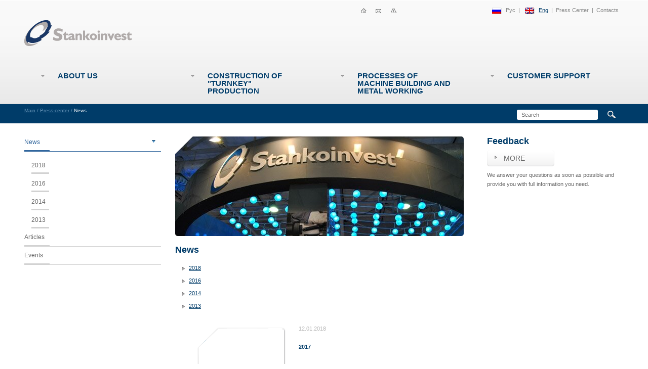

--- FILE ---
content_type: text/html; charset=utf-8
request_url: https://stankoinvest.ru/en/press/news/
body_size: 3223
content:
<html>
<head>
  <meta http-equiv="Content-Type" content="text/html; charset=utf-8" />
  <title>News</title>
  <meta name="DESCRIPTION" content="" />
  <meta name="KEYWORDS" content="" />
  <link rel="stylesheet" href="/css/stankoinvest/global.css" />
  <script type="text/javascript" charset="utf-8" src="/js/jquery/jquery.js?22151"></script>
  <script type="text/javascript" charset="utf-8" src="/js/jquery/jquery-ui.js?22151"></script>
  <script type="text/javascript" charset="utf-8" src="/js/jquery/jquery-ui-i18n.js?22151"></script>
  <script type="text/javascript" charset="utf-8" src="/js/jquery/jquery.cookie.js?22151"></script>
  <script type="text/javascript" charset="utf-8" src="/js/guest.js?22151"></script>
  <script type="text/javascript" src="/js/stankoinvest/hoverIntent.js"></script>
  <script type="text/javascript" src="/js/stankoinvest/common.js"></script>
</head>
<body>
  <div class="top">
    <div class="main">
      <div class="logo">
        <a href="/en/"></a>
      </div>
      <div class="ico">
        <a href="/en/" id="ico-home" name="ico-home"></a><a href="#" id="ico-mail" name="ico-mail"></a><a href="/en/sitemap/" id="ico-map" name="ico-map"></a>
      </div>
      <div class="r">
        <div class="lang" id="lang-rus">
          <a href="/">Рус</a><span>|</span>
        </div>
        <div class="lang" id="lang-en">
          <a href="/en/" class="active">Eng</a><span>|</span>
        </div>
        <div>
          <a href="/en/press/">Press Center</a><span>|</span><a href="/en/contacts/">Contacts</a>
        </div>
      </div>
      <div class="menu" umi:element-id="0" umi:module="content" umi:method="menu">
        <ul>
          <li>
            <a href="/en/about/" umi:element-id="212" umi:field-name="name" class="lnk">About Us</a>
            <div class="lay">
              <div class="l">
                <div><img src="/images/stankoinvest/pic1.jpg" alt="" /></div>
                <div class="txt">
                  <p><span>Engineering company &laquo;STANKOINVEST&raquo; - leading developer of modern technological solutions in metal working sphere for machinery enterprises.</span></p>
                </div>
              </div>
              <div class="items">
                <a href="/en/about/missiya/" umi:element-id="213" umi:field-name="name">Mission</a> <a href="/en/about/partnery/" umi:element-id="216" umi:field-name="name">Partners</a> <a href="/en/about/istoriya/" umi:element-id="217" umi:field-name="name">History</a> <a href="/en/about/socialnaya_otvetstvennost/" umi:element-id="218" umi:field-name="name">Social responsibility</a> <a href="/en/about/sistema_kachestva/" umi:element-id="219" umi:field-name="name">Quality management system</a> <a href="/en/about/karera/" umi:element-id="220" umi:field-name="name">Career</a> <a href="/en/about/licenzii_i_sertifikaty/" umi:element-id="221" umi:field-name="name">Licences and certificates</a>
              </div>
              <div class="clr"></div>
            </div>
          </li>
          <li>
            <a href="/en/postroenie_proizvodstva_pod_klyuch/" umi:element-id="222" umi:field-name="name" class="lnk">Construction of "Turnkey" production</a>
            <div class="lay">
              <div class="l">
                <div><img src="/images/stankoinvest/r2.jpg" alt="" /></div>
                <div class="txt">
                  <p>&laquo;STANKOINVEST&raquo; group provides the whole range of managing services for construction projects or projects of machine building enterprise modernization on EPC (EPCM) conditions.</p>
                </div>
              </div>
              <div class="items">
                <a href="/en/postroenie_proizvodstva_pod_klyuch/tehnologicheskij_inzhiniring/" umi:element-id="223" umi:field-name="name">Technological engineering</a> <a href="/en/postroenie_proizvodstva_pod_klyuch/proektnye_raboty/" umi:element-id="224" umi:field-name="name">Project works</a> <a href="/en/postroenie_proizvodstva_pod_klyuch/podbor_oborudovaniya/" umi:element-id="225" umi:field-name="name">Selection of equipment</a> <a href="/en/postroenie_proizvodstva_pod_klyuch/kompleksnaya_postavka_i_vnedrenie/" umi:element-id="227" umi:field-name="name">Integrated supply and implementation</a> <a href="/en/postroenie_proizvodstva_pod_klyuch/otraslevye_resheniya/" umi:element-id="228" umi:field-name="name">Industry Solutions</a>
              </div>
              <div class="clr"></div>
            </div>
          </li>
          <li>
            <a href="/en/processy_mashinostroeniya_i_obrabotki/" umi:element-id="251" umi:field-name="name" class="lnk">Processes of machine building and metal working</a>
            <div class="lay">
              <div class="l">
                <div><img src="/images/stankoinvest/r3.jpg" alt="" /></div>
                <div class="txt">
                  <p>Engineering solutions for increasing of perfomance's efficency.</p>
                  <p>&nbsp;</p>
                  <ul></ul>
                </div>
              </div>
              <div class="items">
                <a href="/en/processy_mashinostroeniya_i_obrabotki/resheniya_v_oblasti_mehanoobrabotki/" umi:element-id="252" umi:field-name="name">Solutions for mechanical processing</a> <a href="/en/processy_mashinostroeniya_i_obrabotki/resheniya_v_oblasti_obrabotki_listovogo_metalla/" umi:element-id="282" umi:field-name="name">Solutions for sheet metal machining</a> <a href="/en/processy_mashinostroeniya_i_obrabotki/resheniya_dlya_galvanicheskih_cehov_i_ochistki_stochnyh_vod/" umi:element-id="306" umi:field-name="name">Solutions for galvanizing and water treatment workshops</a> <a href="/en/processy_mashinostroeniya_i_obrabotki/metrologicheskoe_obespechenie_proizvodstva/" umi:element-id="307" umi:field-name="name">Metrological provision of production</a> <a href="/en/processy_mashinostroeniya_i_obrabotki/sovremennyj_instrument_i_tehnologicheskaya_osnastka/" umi:element-id="310" umi:field-name="name">Modern cutting and bending tools and accessories</a> <a href="/en/processy_mashinostroeniya_i_obrabotki/inzhiniringovye_resheniya_v_oblasti_svarki/" umi:element-id="316" umi:field-name="name">Engineering solutions for welding</a> <a href="/en/processy_mashinostroeniya_i_obrabotki/skladskie_sistemy_i_oborudovanie/" umi:element-id="317" umi:field-name="name">Storage systems and equipment</a> <a href="/en/processy_mashinostroeniya_i_obrabotki/litejnoe_oborudovanie/" umi:element-id="320" umi:field-name="name">Foundry equipment</a> <a href="/en/processy_mashinostroeniya_i_obrabotki/oborudovanie_dlya_pylegazoochistki_i_izgotovleniya_vozduhovodov/" umi:element-id="321" umi:field-name="name">Filtration and recuperation systems</a>
              </div>
              <div class="clr"></div>
            </div>
          </li>
          <li>
            <a href="/en/podderzhka_zakazchika/" umi:element-id="322" umi:field-name="name" class="lnk">Customer support</a>
            <div class="lay">
              <div class="l">
                <div><img src="/images/stankoinvest/r4.jpg" alt="" /></div>
                <div class="txt">
                  <div>
                    <p class="anons" style="text-align: justify;"><span style="font-size: xx-small;">Systematic approach to production tasks of industrial enterprises includes customer support system at all stages of cooperation.</span></p>
                  </div>
                </div>
              </div>
              <div class="items">
                <a href="/en/podderzhka_zakazchika/finansovoe_soprovozhdenie/" umi:element-id="323" umi:field-name="name">Financial assistance</a> <a href="/en/podderzhka_zakazchika/servisnaya_podderzhka/" umi:element-id="324" umi:field-name="name">Service and maintenance</a> <a href="/en/podderzhka_zakazchika/obuchenie/" umi:element-id="326" umi:field-name="name">Training</a>
              </div>
              <div class="clr"></div>
            </div>
          </li>
        </ul>
      </div>
    </div>
  </div>
  <div class="navline">
    <div class="main">
      <form action="/en/search/search_do/" method="get" class="search">
        <div>
          <input type="text" name="search_string" class="inp" value="Search" />
        </div>
        <div>
          <input type="submit" value="" class="but" />
        </div>
      </form>
      <div>
        <a href="/">Main</a> / <a href="/en/en/press/" umi:element-id="329" umi:field-name="name">Press-center</a> / <span>News</span>
      </div>
    </div>
  </div>
  <div class="content">
    <div class="main">
      <div class="right">
        <h2>Feedback</h2><a href="/en/feedback/" class="more">More</a>
        <div class="txt">
          We answer your questions as soon as possible and provide you with full information you need.
        </div>
      </div>
      <div class="left">
        <ul>
          <li>
            <a href="/en/press/news/" umi:element-id="330" umi:field-name="name" class="active">News</a>
            <ul>
              <li><a href="/en/press/news/2018/" umi:element-id="484" umi:field-name="name">2018</a></li>
              <li><a href="/en/press/news/2016/" umi:element-id="466" umi:field-name="name">2016</a></li>
              <li><a href="/en/press/news/2014/" umi:element-id="383" umi:field-name="name">2014</a></li>
              <li><a href="/en/press/news/2013/" umi:element-id="331" umi:field-name="name">2013</a></li>
            </ul>
          </li>
          <li><a href="/en/press/articles/" umi:element-id="371" umi:field-name="name">Articles</a></li>
          <li><a href="/en/press/events/" umi:element-id="372" umi:field-name="name">Events</a></li>
        </ul>
        <div class="clr"></div>
        <div class="left-line"></div>
      </div>
      <div class="center">
        <div class="pic">
          <img src="/images/stankoinvest/stankoinvest15.jpg" width="570" height="197" />
          <div class="ugol"></div>
        </div>
        <div class="head">
          <h1 umi:element-id="330" umi:field-name="h1">News</h1>
        </div>
        <div class="text-block" id="t330">
          <ul>
            <li><a href="/en/press/news/2018/">2018</a></li>
            <li><a href="/en/press/news/2016/">2016</a></li>
            <li><a href="/en/press/news/2014/">2014</a></li>
            <li><a href="/en/press/news/2013/">2013</a></li>
          </ul>
          <div class="news" umi:module="news" umi:method="lastlist" umi:element-id="330">
            <div class="item">
              <div class="im">
                <img src="" alt="" />
                <div class="ramka"></div>
              </div>
              <div class="txt">
                <div class="dat">
                  12.01.2018
                </div>
                <div>
                  <a href="/en/press/news/2017/" umi:element-id="475" umi:field-name="h1">2017</a><br />
                </div>
              </div>
              <div class="clr"></div>
            </div>
          </div>
        </div>
      </div>
      <div class="clr"></div>
    </div>
  </div>
  <div class="foot">
    <div class="main">
      <div class="fmenu">
        <div class="item">
          <div>
            <a href="/en/about/" umi:element-id="212" umi:field-name="name">About Us</a>
          </div>
          <ul>
            <li><a href="/en/about/missiya/" umi:element-id="213" umi:field-name="name">Mission</a></li>
            <li><a href="/en/about/partnery/" umi:element-id="216" umi:field-name="name">Partners</a></li>
            <li><a href="/en/about/istoriya/" umi:element-id="217" umi:field-name="name">History</a></li>
            <li><a href="/en/about/socialnaya_otvetstvennost/" umi:element-id="218" umi:field-name="name">Social responsibility</a></li>
            <li><a href="/en/about/sistema_kachestva/" umi:element-id="219" umi:field-name="name">Quality management system</a></li>
            <li><a href="/en/about/karera/" umi:element-id="220" umi:field-name="name">Career</a></li>
            <li><a href="/en/about/licenzii_i_sertifikaty/" umi:element-id="221" umi:field-name="name">Licences and certificates</a></li>
          </ul>
        </div>
        <div class="item">
          <div>
            <a href="/en/postroenie_proizvodstva_pod_klyuch/" umi:element-id="222" umi:field-name="name">Construction of "Turnkey" production</a>
          </div>
          <ul>
            <li><a href="/en/postroenie_proizvodstva_pod_klyuch/tehnologicheskij_inzhiniring/" umi:element-id="223" umi:field-name="name">Technological engineering</a></li>
            <li><a href="/en/postroenie_proizvodstva_pod_klyuch/proektnye_raboty/" umi:element-id="224" umi:field-name="name">Project works</a></li>
            <li><a href="/en/postroenie_proizvodstva_pod_klyuch/podbor_oborudovaniya/" umi:element-id="225" umi:field-name="name">Selection of equipment</a></li>
            <li><a href="/en/postroenie_proizvodstva_pod_klyuch/kompleksnaya_postavka_i_vnedrenie/" umi:element-id="227" umi:field-name="name">Integrated supply and implementation</a></li>
            <li><a href="/en/postroenie_proizvodstva_pod_klyuch/otraslevye_resheniya/" umi:element-id="228" umi:field-name="name">Industry Solutions</a></li>
          </ul>
        </div>
        <div class="item">
          <div>
            <a href="/en/processy_mashinostroeniya_i_obrabotki/" umi:element-id="251" umi:field-name="name">Processes of machine building and metal working</a>
          </div>
          <ul>
            <li><a href="/en/processy_mashinostroeniya_i_obrabotki/resheniya_v_oblasti_mehanoobrabotki/" umi:element-id="252" umi:field-name="name">Solutions for mechanical processing</a></li>
            <li><a href="/en/processy_mashinostroeniya_i_obrabotki/resheniya_v_oblasti_obrabotki_listovogo_metalla/" umi:element-id="282" umi:field-name="name">Solutions for sheet metal machining</a></li>
            <li><a href="/en/processy_mashinostroeniya_i_obrabotki/resheniya_dlya_galvanicheskih_cehov_i_ochistki_stochnyh_vod/" umi:element-id="306" umi:field-name="name">Solutions for galvanizing and water treatment workshops</a></li>
            <li><a href="/en/processy_mashinostroeniya_i_obrabotki/metrologicheskoe_obespechenie_proizvodstva/" umi:element-id="307" umi:field-name="name">Metrological provision of production</a></li>
            <li><a href="/en/processy_mashinostroeniya_i_obrabotki/sovremennyj_instrument_i_tehnologicheskaya_osnastka/" umi:element-id="310" umi:field-name="name">Modern cutting and bending tools and accessories</a></li>
            <li><a href="/en/processy_mashinostroeniya_i_obrabotki/inzhiniringovye_resheniya_v_oblasti_svarki/" umi:element-id="316" umi:field-name="name">Engineering solutions for welding</a></li>
            <li><a href="/en/processy_mashinostroeniya_i_obrabotki/skladskie_sistemy_i_oborudovanie/" umi:element-id="317" umi:field-name="name">Storage systems and equipment</a></li>
            <li><a href="/en/processy_mashinostroeniya_i_obrabotki/litejnoe_oborudovanie/" umi:element-id="320" umi:field-name="name">Foundry equipment</a></li>
            <li><a href="/en/processy_mashinostroeniya_i_obrabotki/oborudovanie_dlya_pylegazoochistki_i_izgotovleniya_vozduhovodov/" umi:element-id="321" umi:field-name="name">Filtration and recuperation systems</a></li>
          </ul>
        </div>
        <div class="item">
          <div>
            <a href="/en/podderzhka_zakazchika/" umi:element-id="322" umi:field-name="name">Customer support</a>
          </div>
          <ul>
            <li><a href="/en/podderzhka_zakazchika/finansovoe_soprovozhdenie/" umi:element-id="323" umi:field-name="name">Financial assistance</a></li>
            <li><a href="/en/podderzhka_zakazchika/servisnaya_podderzhka/" umi:element-id="324" umi:field-name="name">Service and maintenance</a></li>
            <li><a href="/en/podderzhka_zakazchika/obuchenie/" umi:element-id="326" umi:field-name="name">Training</a></li>
          </ul>
        </div>
        <div class="item">
          <div>
            <a href="/en/press/">Press Center</a>
          </div>
          <ul>
            <li><a href="/en/press/news/">News</a></li>
            <li><a href="/en/press/articles/">Articles</a></li>
            <li><a href="/en/press/events/">Events</a></li>
          </ul>
        </div>
        <div class="item">
          <div>
            <a href="/en/contacts/">Contacts</a>
          </div>
        </div>
        <div class="item">
          <div>
            <a href="/en/sitemap/">Sitemap</a>
          </div>
        </div>
        <div class="clr"></div>
      </div>
      <div class="clr"></div>
      <div class="counters"><img src="/images/counters.png" alt="" /></div>
      <div class="copy">
        <p>&copy; 2016 HC &laquo;STANKOINVEST&raquo;. All rights reserved.</p>
      </div>
      <div class="clr"></div>
    </div>
  </div>
  <script type="text/javascript">
  //<![CDATA[


  try { var yaCounter14580343 = new Ya.Metrika({id:14580343,

          webvisor:true,

          clickmap:true,

          trackLinks:true,

          accurateTrackBounce:true});

  } catch(e) { }

  //]]>
  </script><noscript>
  <div></div></noscript>
<!-- Yandex.Metrika counter --> <script type="text/javascript" > (function(m,e,t,r,i,k,a){m[i]=m[i]||function(){(m[i].a=m[i].a||[]).push(arguments)}; m[i].l=1*new Date(); for (var j = 0; j < document.scripts.length; j++) {if (document.scripts[j].src === r) { return; }} k=e.createElement(t),a=e.getElementsByTagName(t)[0],k.async=1,k.src=r,a.parentNode.insertBefore(k,a)}) (window, document, "script", "https://mc.yandex.ru/metrika/tag.js", "ym"); ym(94222309, "init", { clickmap:true, trackLinks:true, accurateTrackBounce:true, webvisor:true }); </script> <noscript><div><img src="https://mc.yandex.ru/watch/94222309" style="position:absolute; left:-9999px;" alt="" /></div></noscript> <!-- /Yandex.Metrika counter --></body>
</html>


--- FILE ---
content_type: text/css;charset=UTF-8
request_url: https://stankoinvest.ru/css/stankoinvest/global.css
body_size: 4080
content:
html, body, div, span, applet, object, iframe,
h1, h2, h3, h4, h5, h6, p, blockquote, pre,
a, abbr, acronym, address, big, cite, code,
del, dfn, em, img, ins, kbd, q, s, samp,
small, strike, strong, sub, sup, tt, var,
b, u, i, center,
dl, dt, dd, ol, ul, li,
fieldset, form, label, legend,
table, caption, tbody, tfoot, thead, tr, th, td,
article, aside, canvas, details, embed, 
figure, figcaption, footer, header, hgroup, 
menu, nav, output, ruby, section, summary,
time, mark, audio, video {
	margin: 0;
	padding: 0;
	border: 0;
	font-size: 100%;
	font: inherit;
	vertical-align: baseline;
}
/* HTML5 display-role reset for older browsers */
article, aside, details, figcaption, figure, 
footer, header, hgroup, menu, nav, section {
	display: block;
}
body {
	line-height: 1;
}
ol, ul {
	list-style: none;
}
blockquote, q {
	quotes: none;
}
blockquote:before, blockquote:after,
q:before, q:after {
	content: '';
	content: none;
}
table {
	border-collapse: collapse;
	border-spacing: 0;
}
HTML {
	height: 100%;
}
BODY {
	font-size: 11px;
	font-family: Verdana, Tahoma, sans-serif;
	background: #fff;
	color: #000;
	position: relative;
 	height: auto !important;
 	height: 100%;
 	min-height: 100%;
}
A {
	text-decoration: none;
}
A:hover {
	text-decoration: underline;
}
.l {
	float: left;
}
.r {
	float: right;
}
.clr {
	clear: both;
}
B, STRONG {
	font-weight: 700;
}
TD {
	vertical-align: middle;
}
.main {
	margin: 0 auto;
	width: 1184px;
	position: relative;
}
.more, .more-long {
	display: block;
	width: 100px;
	height: 32px;
	background: url("/images/stankoinvest/more.png");
	font-size: 14px;
	line-height: 32px;
	font-family: 'Arial Narrow', Arial, sans-serif;
	text-transform: uppercase;
	text-shadow: 1px 1px 1px #fff;
	color: #666666;
	padding-left: 33px;
	text-decoration: none !important;
}
.more:hover, .more-long:hover {
	background-position: 0 -32px;
	text-decoration: none;
	color: #fff;
	text-shadow: 1px 1px 1px rgba(0,0,0,0.35);
}
.more-long {
	width: 137px !important;
	background-image: url("/images/stankoinvest/more_long.png") !important;
}
/* ************* */
/* top block **** */
.top {
	height: 205px;
	position: relative;
	z-index: 2;
	background: url("/images/stankoinvest/top_bg.png");
	border-bottom: 1px solid #d2d2d2;
}
.top .main {
	height: 205px;
	background: url("/images/stankoinvest/top_bg.png");
}
.logo {
	position: absolute;
	z-index: 6;
	left: 0;
	top: 40px;
	width: 212px;
	height: 51px;
	background: url("/images/stankoinvest/logo_new.png");
}
.logo A {
	display: block;
	outline: none;
	height: 51px;
}
.ico {
	position: absolute;
	left: 665px;
	top: 16px;
}
.ico A {
	display: block;
	float: left;
	width: 11px;
	outline: none;
}
#ico-home {
	height: 10px;
	background: url("/images/stankoinvest/ico_home.gif");
}
#ico-home:hover {
	background-position: 0 -10px;
}
#ico-mail {
	height: 8px;
	background: url("/images/stankoinvest/ico_mail.gif");
	margin: 2px 0 0 18px;
}
#ico-mail:hover {
	background-position: 0 -8px;
}
#ico-map {
	height: 9px;
	background: url("/images/stankoinvest/ico_map.gif");
	margin: 1px 0 0 19px;
}
#ico-map:hover {
	background-position: 0 -9px;
}
.top .r {
	margin: 15px 10px 0 0;
	color: #868787;
}
.top .r DIV {
	float: left;
	height: 19px;
}
.top .r SPAN {
	padding: 0 6px 0 6px;
}
.lang {
	padding-left: 27px;
	cursor: pointer;
	margin-left: 4px;
}
#lang-rus {
	background: url("/images/stankoinvest/flag_rus.png") no-repeat;
}
#lang-en {
	background: url("/images/stankoinvest/flag_en.png") no-repeat;
}
.top .r A {
	color: #868787;
}
.top .r A:hover, .top .r .active {
	color: #003c69 !important;
	text-decoration: underline;
}
.menu {
	position: absolute;
	height: 81px;
	left: 0;
	bottom: -1px;
	width: 100%;
}
.menu .lnk {
	display: block;
	float: left;
	width: 150px;
	height: 64px;
	padding: 17px 80px 0 66px;
	text-transform: uppercase;
	text-shadow: 1px 1px 1px #fff;
	color: #003c69;
	font-weight: 700;
	font-size: 16px;
	font-family: 'Arial Narrow', Arial, sans-serif;
	background: url("/images/stankoinvest/menu_item.png");
}
.menu .lnk:hover {
	text-decoration: none;
}
.menu .active .lnk, .menu .lnk:hover {
	background-position: 0 -81px;
	text-decoration: none;
	color: #fff;
	text-shadow: 1px 1px 1px rgba(0,0,0,0.35);
}
.menu .lay {
	display: none;
	position: absolute;
	background: #fff;
	border-radius: 0 0 7px 7px;
	z-index: 9999;
	left: 0;
	top: 81px;
    box-shadow: 2px 2px 2px rgba(0,0,0,0.37);
    width: 900px;
    min-height: 254px;
    background: url("/images/stankoinvest/menu_lay.png") repeat-x bottom #fbfbfb;
    border: 1px solid #d2d2d2;
    border-top: 0 !important;
    padding: 1px 0 20px 0;
}
.menu .l {
	padding: 18px 0 0 13px;
	width: 270px;
}
.menu .txt {
	padding: 11px 0 0 2px;
	font-size: 11px;
	line-height: 18px;
	color: #666666;
}
.menu .txt A {
	color: #31669d;
}
.menu .items {
	float: left;
	width: 600px;
}
.menu .items A {
	display: block;
	float: left;
	width: 269px;
	height: 29px;
	color: #666666;
	font-size: 12px;
	background: url("/images/stankoinvest/menu_lay_item.png");
	padding: 25px 0 0 1px;
	margin-left: 30px;
}
.menu .items A:hover {
	background-position: 0 -54px;
	text-decoration: none;
	color: #31669d;
}
/* ************* */
/* navline "breadcrumbs" & search block */
.navline {
	background: #003c69;
	color: #6492b5;
	padding: 6px 0 7px 0;
	font-size: 10px;
	line-height: 13px;
	overflow: hidden;
}
.navline .main {
	background: #003c69;
}
.navline A {
	color: #6492b5;
	text-decoration: underline;
	white-space: nowrap;
}
.navline A:hover {
	text-decoration: none;
}
.navline SPAN {
	color: #fff;
}
.search {
	float: right;
	margin: 5px 16px 0 0;
}
.search DIV {
	float: left;
}
.search .inp {
	border: 0;
	background: #fff;
	border-radius: 3px;
	width: 160px;
	height: 20px;
	color: #666666;
	padding: 0 0 0 9px;
	font-family: Verdana, sans-serif;
	font-size: 11px;
}
.search .but {
	width: 16px;
	height: 16px;
	border: 0;
	cursor: pointer;
	background: url("/images/stankoinvest/search_but.png") no-repeat;
	margin: 2px 0 0 19px;
}
/* ************* */
/* banner block */
.banner {
	height: 564px;
	background: url("/images/stankoinvest/banner.jpg") no-repeat center bottom;
}
.banner .item {
	float: left;
	width: 174px;
	height: 341px;
    cursor: pointer;
    margin: 204px 30px 0 0;
    overflow: hidden;
    background: url("/images/stankoinvest/banner_bg.png") no-repeat left bottom;
}
.banner .item:hover {
	background-position: -174px bottom;
}
.banner .item:hover H3 {
	color: #fff;
	border-bottom-color: #005da2;
}
.banner .item:hover .txt {
	color: #fff;
}
.banner IMG {
	width: 174px;
	height: 176px;
	position: absolute;
	z-index: 1;
}
.banner .txt {
	position: relative;
	z-index: 2;
	padding: 187px 11px 0 11px;
	line-height: 18px;
    color: #666666;
    text-align: center; 
}
.banner H3 {
	color: #003c69;
	font-weight: 700;
	text-transform: uppercase;
	border-bottom: 1px solid #dedede;
	padding-bottom: 14px;
	margin-bottom: 4px;
}
.banner UL {
	text-align: left;
}
.banner LI {
	background: url("/images/stankoinvest/bull.png") no-repeat 0 7px;
	padding-left: 7px;
}
/* ************* */
/* branches block */
.branches {
	padding-bottom: 29px;
}
.branches LI A {
	outline: none;
}
.branches H2 {
	text-align: center;
	font-size: 16px;
	color: #003c69;
	font-weight: 700;
	font-size: 16px;
	font-family: 'Arial Narrow', Arial, sans-serif;
	text-transform: uppercase;
	padding: 41px 0 34px 0;
}
.branches H2 A {
	color: #003c69;
}
.branches UL {
	position: relative;
}
.branches .lnk {
	display: block;
	float: left;
	width: 106px;
	height: 54px;
	padding: 23px 30px 0 30px;
	text-transform: uppercase;
	text-shadow: 1px 1px 1px #fff;
	color: #666666;
	font-weight: 700;
	font-size: 16px;
	font-family: 'Arial Narrow', Arial, sans-serif;
	background: url("/images/stankoinvest/branches_item.png");
}
.branches .lnk:hover {
	text-decoration: none;
	background-position: 0 -77px;
}
.branches .active .lnk {
	background-position: 0 -154px !important;
	color: #fff;
	text-shadow: 1px 1px 1px rgba(0,0,0,0.35);
}
.branches .li {
	display: none;
}
.branches .lay .item {
	position: relative;
	display: none;
	min-height: 310px;
	background: #003c69;
}
.branches .lay .item:first-child {
	display: block;
}
.branches .lay IMG {
	float: left;
	margin: 30px 0 0 30px;
}
.branches .txt {
	float: left;
	margin: 25px 0 0 30px;
	width: 540px;
	font-size: 11px;
	line-height: 18px;
	color: #6492b5;
}
.branches .lay H3 {
	color: #fff;
	font-weight: 700;
	font-size: 18px;
	line-height: 32px;
	font-family: 'Arial Narrow', Arial, sans-serif;
	text-transform: uppercase;
	border-bottom: 1px solid #4a6d8b;
	padding-bottom: 9px;
	margin-bottom: 23px;
}
.branches .txt P {
	padding-bottom: 14px;
}
.quick {
	padding: 28px 0 24px 0;
	border-bottom: 1px solid #d8d8d8;
}
.quick .item {
	float: left;
	width: 226px;
	color: #666666;
	line-height: 18px;
	padding-left: 70px;
	background-repeat: no-repeat;
}
.quick H3 {
	font-size: 16px;
	text-transform: uppercase;
	font-family: 'Arial Narrow', Arial, sans-serif;
	padding: 7px 60px 0 0;
	min-height: 48px;
}
.quick .item P {
	text-indent: 5px;
	padding-bottom: 30px;
}
/* ************* */
/* other page block */
.content {
	padding: 26px 0 50px 0;
}
.content H2, .content H1 {
	color: #003c69;
	font-weight: 700;
	font-size: 18px;
	line-height: 18px;
}
.content H2 SPAN, .content H1 SPAN {
	color: #666666;
	font-weight: 400;
}
/* left */
.left {
	float: left;
	width: 270px;
	margin-top: -6px;
}
.left-line {
	width: 270px;
	height: 20px;
}
.left A {
	display: block;
	outline: none;
	padding: 8px 50px 10px 0;
	width: 220px;
	background: url("/images/stankoinvest/left_bg.png") no-repeat 0 bottom;
	font-size: 12px;
	line-height: 18px;
	color: #666666;
}
.left A:hover {
	color: #31669d;
	text-decoration: none;
}
.left .active {
	background-position: -270px bottom;
	color: #31669d;
}
.left UL UL {
	margin: 8px 0 0 14px;
}
.left UL UL A {
	background-image: url("/images/stankoinvest/left_sub_bg.png");
	padding: 10px 50px 8px 0;
	width: 206px;
}
.left .sub-active {
	background-position: -256px bottom;
	color: #31669d;
}
.left UL UL UL {
	margin: 4px 0 0 12px;
}
.left UL UL UL A {
	background: none;
	padding: 0;
	width: auto;
	font-size: 10px;
}
/* center */
.center {
	float: left;
	width: 572px;
	margin-left: 28px;
}
.text-block {
	font-size: 11px;
	line-height: 18px;
	color: #4a4f59;
	padding: 0 14px 0 14px;
}
.text-block A {
	color: #003c69;
	text-decoration: underline;
}
.text-block A:hover {
	text-decoration: none;
}
.head H1 {
	padding-bottom: 18px;
}
.anons {
	font-size: 14px;
	color: #4a4f59;
	padding-bottom: 14px !important;
	border-bottom: 1px solid #d8d8d8;
	margin-bottom: 20px;
}
.text-block B, .text-block STRONG {
	color: #003c69;
}
.text-block P {
	padding-bottom: 18px;
}
.text-block H3 {
	text-transform: uppercase;
	font-size: 15px;
}
.text-block HR {
	border: 0;
	background-color: #d8d8d8;
	height: 1px;
	color: #d8d8d8;
	margin-bottom: 18px;
}
.text-block UL {
	margin-bottom: 15px;
}
.text-block UL UL, .text-block OL UL {
	margin: 6px 0 0 0;
}
.text-block OL {
	list-style: decimal;
	margin: 0 0 7px 17px;
}
.text-block UL LI {
	background: url("/images/stankoinvest/arr.png") no-repeat 0 7px;
	padding: 0 0 7px 13px;
}
.text-block OL LI {
	padding-bottom: 7px;
}
.text-block TABLE {
	margin-bottom: 8px;
}
.text-block TD {
	padding: 6px;
	border: 1px solid #d8d8d8;
	font-size: 11px;
	line-height: 12px;
}
.pic {
	position: relative;
	padding-bottom: 18px;
}
.ugol {
	position: absolute;
	left: 0;
	top: 0;
	background: url("/images/stankoinvest/ugol.png");
	width: 35px;
	height: 35px;
}
.pic IMG {
	border-radius: 5px;
	max-width: 600px;
}
/* right */
.projects H4 {
	color: #003c69;
	font-weight: 700;
}
.projects .item {
	line-height: 18px;
	color: #666666;
	margin-bottom: 10px;
}
.projects P {
	padding: 0 !important;
	margin: 0 !important;
	text-indent: 0 !important;
}
.projects .txt {
	padding: 0 !important;
	margin: 0 0 3px 0 !important;
}
.projects-main H2 {
	font-size: 13px;
	line-height: 15px;
	padding: 10px 0 4px 0;
}
.projects-main H2 A {
	color: #003c69 !important;
}
/* dop txt css styles */
#t7 IMG, #t8 img, #t215 img {
	float: left;
	border-radius: 7px;
	width: 160px;
}
#t7 img, #t32 img, #t327 img {
	margin: 0 10px 18px 0;
}
#t32 IMG, #t327 img {
	float: left;
	border-radius: 7px;
	width: 200px;
}
#t8 .im, #t215 .im {
	float: right;
	font-size: 10px;
	line-height: 13px;
	text-align: center;
	margin: 0 0 18px 18px;
	width: 160px;
}
#t8 img, #t215 img {
	margin: 0;
	width: 160px;
	margin-bottom: 6px;
}
.text-block hr {
	clear: both;
}
#t7 H2 {
	margin: -18px 0 8px 0;
}
#t7 H2 SPAN {
	font-size: 14px;
}
#t8 H2, #t215 h2 {
	margin-bottom: 8px;
}
#t156 TABLE {
	width: 100%;
}
#t156 .th {
	color: #fff;
	font-weight: 700;
	background: #6094c9;
}
.feedback-block TD {
	border: 0;
}
#t9 H2 {
	text-transform: uppercase;
	padding: 8px 0 16px 0;
}
#t9 H3 SPAN:hover {
	border-bottom: 1px dotted #6094c9;
}
#t9 b, #t9 strong {
	color: #4a4f59;
}
#t9 H3 {
	background: url("/images/stankoinvest/arr.png") no-repeat 0 7px;
	padding: 0 0 7px 13px;
	cursor: pointer;
	margin-left: -13px;
	font-size: 13px;
	padding: 0 0 16px 13px;
	font-size: 11px;
}
#t9 .item P {
	padding-bottom: 0;
}
#t9 .lay {
	display: none;
	margin: -10px 0 0 13px;
}
/* branches list */
.branches-list .item {
	margin-bottom: 17px;
	padding-bottom: 17px;
	border-bottom: 1px solid #d8d8d8;
}
.branches-list .im {
	float: left;
	width: 374px;
	height: 127px;
	overflow: hidden;
	position: relative;
	margin-right: 28px;
}
.branches-list .ramka {
	position: absolute;
	width: 374px;
	height: 127px;
	left: 0;
	top: 0;
	background: url("/images/stankoinvest/ramka.png");
}
.branches-list .txt {
	float: left;
	width: 170px;
	height: 124px;
	position: relative;
}
.branches-list H2 {
	font-size: 16px;
	line-height: 18px;
}
.branches-list H2 SPAN {
	color: #666666;
	font-weight: 400;
}
.branches-list .more {
	position: absolute;
	left: 0;
	bottom: 0;
}
/* right */
.right {
	float: right;
	width: 270px;
	font-size: 11px;
	line-height: 18px;
	color: #666666;
}
.right H2 {
	margin-bottom: 9px;
}
.right P {
	text-indent: 8px;
}
.right B {
	color: #003c69;
}
.right HR {
	border: 0;
	background-color: #d8d8d8;
	height: 1px;
	color: #d8d8d8;
	margin: 12px 0 20px 0;
}
.right .txt {
	margin: 8px 0 0 0;
}
.right UL {
	margin-top: 18px;
}
.right LI {
	background: url("/images/stankoinvest/arr.png") no-repeat 0 6px;
	padding: 0 0 17px 13px;
	font-size: 12px;
}
.right LI A {
	color: #666666;
}
.right LI A:hover {
	color: #31669d;
	text-decoration: underline;
}
/* ************* */
/* first page block */
.first TD {
	vertical-align: top;
	padding-left: 34px;
}
.first TD:first-child {
	border-right: 1px solid #d8d8d8;
	padding-left: 0;
}
.first H2 {
	color: #003c69;
	font-weight: 700;
	font-size: 18px;
	line-height: 18px;
}
.first H2 SPAN {
	color: #666666;
}
	/* about left block */
.about {
	width: 565px;
	line-height: 18px;
	color: #666666;
	padding-left: 70px;
}
.about .anons {
	border-bottom: 1px solid #d8d8d8;
	font-size: 14px;
	text-indent: 10px;
	width: 472px;
	padding: 20px 0 14px 0;
	margin-bottom: 22px;
}
.about .text-block {
	padding-right: 60px;
}
.about .anons B, .about .text-block B {
	color: #003c69;
}
.about P {
	text-indent: 10px;
	padding-bottom: 18px;
}
	/* news right block */
.news-right {
	margin-top: 30px;
	padding-top: 8px;
	border-top: 1px solid #d8d8d8;
	line-height: 18px;
	color: #666666;
}
.news-right .item {
	padding: 12px 0 8px 0;
}
.news-right .item A {
	color: #003c69;
	font-weight: 700;
	text-decoration: none;
}
.news-right .item A:hover {
	text-decoration: underline;
}
.news-right .dat {
	color: #b7b7b7;
	padding-bottom: 4px;
}
.news .item {
	margin: 20px 0 0 30px;
	border-bottom: 1px solid #d8d8d8;
	padding-bottom: 15px;
	width: 500px;
}
.news .im {
	position: relative;
	overflow: hidden;
	float: left;
	margin: 7px 26px 0 0;
}
.news .im IMG, .news .im, .news .ramka {
	width: 174px;
	height: 108px;
}
.news .ramka {
	position: absolute;
	left: 0;
	top: 0;
	background: url("/images/stankoinvest/news_ramka.png");
}
.news .txt {
	float: left;
	width: 270px;
	line-height: 18px;
	color: #666666;
}
.news .txt A {
	color: #003c69;
	font-weight: 700;
	text-decoration: none;
}
.news .txt A:hover {
	text-decoration: underline;
}
.news .dat {
	color: #b7b7b7;
	padding-bottom: 18px;
}
.more-long {
	margin-top: 18px;
}
	/* partners block */
.partners {
	padding: 34px 0 20px 0;
}
.carousel {
	position: relative;
	height: 80px;
	margin: 22px 0 0 70px;
	padding-left: 34px;
}
.prev, .next {
	position: absolute;
	cursor: pointer;
	top: 24px;
	width: 32px;
	height: 32px;
}
.prev:hover, .next:hover {
	background-position: 0 -32px;
}
.prev {
	background: url("/images/stankoinvest/prev.png");
	left: 0;
}
.next {
	background: url("/images/stankoinvest/next.png");
	right: 0;
}
.jCarouselLite {
	float: left;
	position: relative;
	visibility: hidden;
	left: -5000px;
}
.carousel ul {
	margin: 0;
	height: 80px;
}
.carousel li {
	width: 110px;
	height: 80px;
	margin: 0 10px 0 10px;
}
.jCarouselLite li img {
	vertical-align: middle;
	width: 110px;
	height: auto;
}
/* ************* */
/* foot block **** */
.foot {
	background: url("/images/stankoinvest/foot_top.png") repeat-x #f0f0f0;
	height: 400px;
	line-height: 18px;
	color: #666666;
}
.foot .main {
	background: url("/images/stankoinvest/foot_top.png") repeat-x #f0f0f0;
}
#foot-home {
	height: 235px;
}
.foot .items {
	border-bottom: 1px solid #d8d8d8;
	height: 178px;
}
.foot H3 {
	color: #003c69;
	font-weight: 700;
	text-transform: uppercase;
}
.foot .items DIV {
	float: left;
	padding-top: 37px;
	width: 390px;
}
.foot .items A {
	color: #003c69;
	text-decoration: underline;
}
.foot .items A:hover {
	text-decoration: none;
}
.counters {
	float: right;
	margin: 14px 14px 0 0;
}
.copy {
	float: left;
	padding: 13px 0 0 1px;
}
.fmenu {
	padding-top: 38px;
	border-bottom: 1px solid #d8d8d8;
}
.fmenu .item {
	float: left;
	font-size: 11px;
	width: 25%;
	padding-bottom: 10px;
}
.fmenu .item DIV {
	padding-right: 30px;
}
.fmenu .item DIV A {
	line-height: 18px;
	color: #9bbcc5;
	text-transform: uppercase;
	font-weight: 700;
}
.fmenu UL {
	padding: 3px 30px 0 12px;
	line-height: 12px !important;
}
.fmenu LI {
	padding-bottom: 6px;
}
.fmenu LI A {
	color: #cacaca;
}
.fmenu LI A:hover {
	color: #31669d;
}

/* #### Mobile Phones Portrait #### */
@media screen and (max-device-width: 480px) and (orientation: portrait){
	.menu .lnk {
		font-size: 15px !important;
		width: 190px !important;
		padding: 17px 40px 0 66px !important;
	}
}
/* #### Mobile Phones Landscape #### */
@media screen and (max-device-width: 640px) and (orientation: landscape){
	.menu .lnk {
		font-size: 15px !important;
		width: 190px !important;
		padding: 17px 40px 0 66px !important;
	}
}
/* #### Mobile Phones Portrait or Landscape #### */
@media screen and (max-device-width: 640px){
	.menu .lnk {
		font-size: 15px !important;
		width: 190px !important;
		padding: 17px 40px 0 66px !important;
	}
}
/* #### iPhone 4+ Portrait or Landscape #### */
@media screen and (max-device-width: 480px) and (-webkit-min-device-pixel-ratio: 2){
	.menu .lnk {
		font-size: 15px !important;
		width: 190px !important;
		padding: 17px 40px 0 66px !important;
	}
}

/* #### Tablets Portrait or Landscape #### */
@media screen and (min-device-width: 768px) and (max-device-width: 1280px){
	.menu .lnk {
		font-size: 15px !important;
		width: 190px !important;
		padding: 17px 40px 0 66px !important;
	}
}

--- FILE ---
content_type: application/javascript; charset=utf-8
request_url: https://stankoinvest.ru/js/stankoinvest/common.js
body_size: 1018
content:
$(document).ready( function() {
	if(/Android|webOS|iPhone|iPad|iPod|BlackBerry/i.test(navigator.userAgent) ) {
		$('.navline, .banner').css('width', '1184px');
	}
	if (location.pathname.indexOf('/en/')!=-1) {
		$('#t328 input[type=submit]').val('Send');
	}
	$('.navline .inp').bind('focus', function(){
		if (($(this).val() == 'Поиск по сайту') || ($(this).val() == 'Search')) $(this).val('');
	});
	$('.navline .inp').bind('blur', function(){
		if ($(this).val() == '') {
			if (location.pathname.indexOf('/en/')!=-1) $(this).val('Search');
				else $(this).val('Поиск по сайту');
		}
	});
	$('.menu .lay').parent().hoverIntent(function() {
		var dir = 'left';
		if ($(this).index('li') > 1) dir = 'right';
		$(this).addClass('active');
		$(this).find('.lay').css({'left':'auto','right':'auto'});
		$(this).find('.lay').css(dir, 0).css('display', 'block');
	}, function() {
		$(this).removeClass('active');
	   	$(this).find('.lay').css('display', 'none');
	});
	function color_title(h) {
		if (location.pathname.indexOf('/news/')!=-1) {
			return h;
		}
		var ar = new Array();
		ar = h.split(' ');
		var str = "";
		for (i=0; i<ar.length; i++) {
			if ((i == 0) && (ar[i].length > 2)) str = ar[i] + '<br/><span>';
				else str += ' ' + ar[i];
		}
		return str.replace(' ', '');
	}
	if (($('.content .text-block').length > 0) && ($('.news').length == 0) && ($('.anons').length == 0)) {
		$('.text-block P:eq(0)').addClass('anons');
		$('.head h1').html(color_title($('.head h1').html()));
	}
	$.each($('.branches-list H2, #t8 h2, #t7 h2, #t215 h2, #t214 h2, .projects-main H2 A'), function(i, val) {
		$(val).html(color_title($(val).html()));
	});
	if ($(".jCarouselLite").length > 0) {
		$.each($('.jCarouselLite img'), function(i, val) {
			var dh = (80-$(val).height())/2;
			$(val).css('padding-top', dh);
			if ($(val).parent().attr('href') == '') $(val).parent().attr({'href':'#'});
		});
		$(".jCarouselLite").jCarouselLite({
			btnNext: $(".next"),
			btnPrev: $(".prev"),
			visible: 8,
			scroll: 5
		});
	}
	$.each($('#t8 img, #t215 img'), function(i, val) {
		$(val).parent().addClass('im');
	});
	if ($('#t9').length > 0) {
		$.each($('#t9 h3'), function(i, val) {
			$(val).html('<span>'+$(val).html()+'</span>');
		});
		$('#t9 h3').click(function(){
			$(this).next().slideToggle();	
		});
	}
	if ($('#t216').length > 0) {
		$.each($('#t216 h3'), function(i, val) {
			$(val).html('<span>'+$(val).html()+'</span>');
		});
		$('#t216 h3').click(function(){
			$(this).parent().next().slideToggle();	
		});
	}
	if ($('.branches').length>0) {
		var obj = $('.branches ul:eq(0)');
		$.each($('.branches .li'), function(i, val) {
			if (i<7) {
				var n = $(val).html().replace(' машиностроение', '');
				obj.append('<li><a href="#" class="lnk">'+n+'</a></li>');
			}
		});
		obj.find('li:eq(0)').addClass('active');
		obj.find('li').click(function(){
			var i = obj.find('li').index(this);
			obj.find('li').removeClass('active');
			obj.find('li:eq('+i+')').addClass('active');
			$('.branches .lay .item').css('display', 'none');
			$('.branches .lay .item:eq('+i+')').css('display', 'block');
			return false;
		});
	}
});